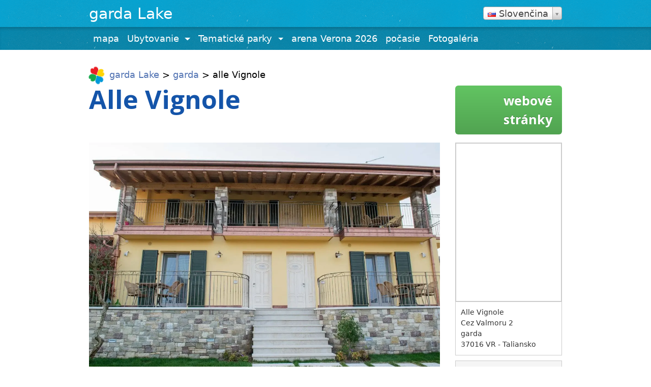

--- FILE ---
content_type: text/html; charset=UTF-8
request_url: https://www.gardalake.com/sk/place/alle-vignole-garda/
body_size: 9486
content:
<!DOCTYPE html>
<html lang="sk" dir="ltr" >
<head>
	<meta charset="UTF-8"><link rel="preconnect" href="https://fonts.gstatic.com/" crossorigin />
	<meta http-equiv="X-UA-Compatible" content="IE=edge">
	<meta name="viewport" content="width=device-width, initial-scale=1">
	<meta name="mobile-web-app-capable" content="yes">
	<meta name="apple-mobile-web-app-capable" content="yes">
	<meta name="apple-mobile-web-app-title" content="garda Lake - Lake Garda Travel Guide">
	<link rel="profile" href="https://gmpg.org/xfn/11">
	<link rel="pingback" href="https://www.gardalake.com/xmlrpc.php">
	
    <!--
    <script src="https://use.typekit.net/ttf3ugb.js"></script>
	<script>try{Typekit.load({ async: true });}catch(e){}</script>
	-->
	<meta name='robots' content='index, follow, max-image-preview:large, max-snippet:-1, max-video-preview:-1' />

	<!-- This site is optimized with the Yoast SEO plugin v26.8 - https://yoast.com/product/yoast-seo-wordpress/ -->
	<title>Ceny Alle Vignole Garda 2026 - Lake Garda | Gardalake.com</title>
	<meta name="description" content="Alle Vignole Garda, sadzby 2026, information, book online and save money, online direct reservation. Official website Alle Vignole Booking, Guest Reviews." />
	<link rel="canonical" href="https://www.gardalake.com/sk/place/alle-vignole-garda/" />
	<meta property="og:locale" content="sk_SK" />
	<meta property="og:type" content="article" />
	<meta property="og:title" content="Ceny Alle Vignole Garda 2026 - Lake Garda | Gardalake.com" />
	<meta property="og:description" content="Alle Vignole Garda, sadzby 2026, information, book online and save money, online direct reservation. Official website Alle Vignole Booking, Guest Reviews." />
	<meta property="og:url" content="https://www.gardalake.com/place/alle-vignole-garda/" />
	<meta property="og:site_name" content="garda Lake" />
	<meta property="article:publisher" content="https://www.facebook.com/lakegarda" />
	<meta property="og:image" content="https://www.gardalake.com/content/uploads/2018/07/DE93B542-0FF3-48E7-94D8-0A6EDAA0B461.jpeg" />
	<meta property="og:image:width" content="1280" />
	<meta property="og:image:height" content="853" />
	<meta property="og:image:type" content="image/jpeg" />
	<meta name="twitter:card" content="summary_large_image" />
	<meta name="twitter:site" content="@gardalake" />
	<script type="application/ld+json" class="yoast-schema-graph">{"@context":"https://schema.org","@graph":[{"@type":"WebPage","@id":"https://www.gardalake.com/place/alle-vignole-garda/","url":"https://www.gardalake.com/place/alle-vignole-garda/","name":"Alle Vignole Garda Prices 2026 - Lake Garda | Gardalake.com","isPartOf":{"@id":"https://www.gardalake.com/#website"},"primaryImageOfPage":{"@id":"https://www.gardalake.com/place/alle-vignole-garda/#primaryimage"},"image":{"@id":"https://www.gardalake.com/place/alle-vignole-garda/#primaryimage"},"thumbnailUrl":"https://www.gardalake.com/content/uploads/2018/07/DE93B542-0FF3-48E7-94D8-0A6EDAA0B461.jpeg","datePublished":"2026-01-26T12:00:03+00:00","description":"Alle Vignole Garda, rates 2026, information, book online and save money, online direct reservation. Official website Alle Vignole Booking, Guest Reviews.","breadcrumb":{"@id":"https://www.gardalake.com/place/alle-vignole-garda/#breadcrumb"},"inLanguage":"sk-SK","potentialAction":[{"@type":"ReadAction","target":["https://www.gardalake.com/place/alle-vignole-garda/"]}]},{"@type":"ImageObject","inLanguage":"sk-SK","@id":"https://www.gardalake.com/place/alle-vignole-garda/#primaryimage","url":"https://www.gardalake.com/content/uploads/2018/07/DE93B542-0FF3-48E7-94D8-0A6EDAA0B461.jpeg","contentUrl":"https://www.gardalake.com/content/uploads/2018/07/DE93B542-0FF3-48E7-94D8-0A6EDAA0B461.jpeg","width":1280,"height":853,"caption":", Booking, Reviews, Lago di Garda, Lake Garda, Gardasee"},{"@type":"BreadcrumbList","@id":"https://www.gardalake.com/place/alle-vignole-garda/#breadcrumb","itemListElement":[{"@type":"ListItem","position":1,"name":"Garda Lake","item":"https://www.gardalake.com/"},{"@type":"ListItem","position":2,"name":"Places","item":"https://www.gardalake.com/place/"},{"@type":"ListItem","position":3,"name":"Garda","item":"https://www.gardalake.com/locality/garda/"},{"@type":"ListItem","position":4,"name":"Alle Vignole"}]},{"@type":"WebSite","@id":"https://www.gardalake.com/#website","url":"https://www.gardalake.com/","name":"Garda Lake","description":"Lake Garda Travel Guide","publisher":{"@id":"https://www.gardalake.com/#organization"},"alternateName":"Lake Garda","potentialAction":[{"@type":"SearchAction","target":{"@type":"EntryPoint","urlTemplate":"https://www.gardalake.com/?s={search_term_string}"},"query-input":{"@type":"PropertyValueSpecification","valueRequired":true,"valueName":"search_term_string"}}],"inLanguage":"sk-SK"},{"@type":"Organization","@id":"https://www.gardalake.com/#organization","name":"Gardalake.com","alternateName":"Garda Lake Travel Guide","url":"https://www.gardalake.com/","logo":{"@type":"ImageObject","inLanguage":"sk-SK","@id":"https://www.gardalake.com/#/schema/logo/image/","url":"https://www.gardalake.com/content/uploads/2017/06/logobordino.png","contentUrl":"https://www.gardalake.com/content/uploads/2017/06/logobordino.png","width":100,"height":105,"caption":"Gardalake.com"},"image":{"@id":"https://www.gardalake.com/#/schema/logo/image/"},"sameAs":["https://www.facebook.com/lakegarda","https://x.com/gardalake","https://www.instagram.com/lagodigarda_gardasee_lakegarda/","https://www.pinterest.com/gardalake/"]}]}</script>
	<!-- / Yoast SEO plugin. -->


<link rel='dns-prefetch' href='//www.googletagmanager.com' />
<link rel="alternate" title="oEmbed (JSON)" type="application/json+oembed" href="https://www.gardalake.com/sk/wp-json/oembed/1.0/embed?url=https%3A%2F%2Fwww.gardalake.com%2Fplace%2Falle-vignole-garda%2F" />
<link rel="alternate" title="oEmbed (XML)" type="text/xml+oembed" href="https://www.gardalake.com/sk/wp-json/oembed/1.0/embed?url=https%3A%2F%2Fwww.gardalake.com%2Fplace%2Falle-vignole-garda%2F&format=xml" />

<script>WebFontConfig={google:{families:["Open Sans:400,700"]}};if ( typeof WebFont === "object" && typeof WebFont.load === "function" ) { WebFont.load( WebFontConfig ); }</script><script data-optimized="1" src="https://www.gardalake.com/content/plugins/litespeed-cache/assets/js/webfontloader.min.js"></script><link data-optimized="2" rel="stylesheet" href="https://www.gardalake.com/content/litespeed/css/5e5c46da7541a34dfb24ee18ecadd62d.css?ver=1bb0e" />













<script type="text/javascript" src="https://www.gardalake.com/wp-includes/js/jquery/jquery.min.js?ver=3.7.1" id="jquery-core-js"></script>


<!-- Google tag (gtag.js) snippet added by Site Kit -->
<!-- Google Analytics snippet added by Site Kit -->
<script type="text/javascript" src="https://www.googletagmanager.com/gtag/js?id=GT-57324JG" id="google_gtagjs-js" async></script>
<script type="text/javascript" id="google_gtagjs-js-after">
/* <![CDATA[ */
window.dataLayer = window.dataLayer || [];function gtag(){dataLayer.push(arguments);}
gtag("set","linker",{"domains":["www.gardalake.com"]});
gtag("js", new Date());
gtag("set", "developer_id.dZTNiMT", true);
gtag("config", "GT-57324JG", {"googlesitekit_post_type":"place"});
//# sourceURL=google_gtagjs-js-after
/* ]]> */
</script>


<link rel="https://api.w.org/" href="https://www.gardalake.com/wp-json/" /><meta name="generator" content="Site Kit by Google 1.170.0" /><link rel="alternate" hreflang="en" href="https://www.gardalake.com/place/alle-vignole-garda/"/><link rel="alternate" hreflang="sk" href="https://www.gardalake.com/sk/place/alle-vignole-garda/"/><script type="text/javascript">
(function(url){
	if(/(?:Chrome\/26\.0\.1410\.63 Safari\/537\.31|WordfenceTestMonBot)/.test(navigator.userAgent)){ return; }
	var addEvent = function(evt, handler) {
		if (window.addEventListener) {
			document.addEventListener(evt, handler, false);
		} else if (window.attachEvent) {
			document.attachEvent('on' + evt, handler);
		}
	};
	var removeEvent = function(evt, handler) {
		if (window.removeEventListener) {
			document.removeEventListener(evt, handler, false);
		} else if (window.detachEvent) {
			document.detachEvent('on' + evt, handler);
		}
	};
	var evts = 'contextmenu dblclick drag dragend dragenter dragleave dragover dragstart drop keydown keypress keyup mousedown mousemove mouseout mouseover mouseup mousewheel scroll'.split(' ');
	var logHuman = function() {
		if (window.wfLogHumanRan) { return; }
		window.wfLogHumanRan = true;
		var wfscr = document.createElement('script');
		wfscr.type = 'text/javascript';
		wfscr.async = true;
		wfscr.src = url + '&r=' + Math.random();
		(document.getElementsByTagName('head')[0]||document.getElementsByTagName('body')[0]).appendChild(wfscr);
		for (var i = 0; i < evts.length; i++) {
			removeEvent(evts[i], logHuman);
		}
	};
	for (var i = 0; i < evts.length; i++) {
		addEvent(evts[i], logHuman);
	}
})('//www.gardalake.com/?wordfence_lh=1&hid=E67A5712E175F6EA65F061720F6A0817');
</script><link rel="canonical" href="https://www.gardalake.com/sk/place/alle-vignole-garda/" />            <style type="text/css">
                <!--
                @font-face {
                    font-family: 'asppsicons2';
                    src: url('https://www.gardalake.com/content/plugins/ajax-search-pro/css/fonts/icons/icons2.eot');
                    src: url('https://www.gardalake.com/content/plugins/ajax-search-pro/css/fonts/icons/icons2.eot?#iefix') format('embedded-opentype'),
                    url('https://www.gardalake.com/content/plugins/ajax-search-pro/css/fonts/icons/icons2.woff2') format('woff2'),
                    url('https://www.gardalake.com/content/plugins/ajax-search-pro/css/fonts/icons/icons2.woff') format('woff'),
                    url('https://www.gardalake.com/content/plugins/ajax-search-pro/css/fonts/icons/icons2.ttf') format('truetype'),
                    url('https://www.gardalake.com/content/plugins/ajax-search-pro/css/fonts/icons/icons2.svg#icons') format('svg');
                    font-weight: normal;
                    font-style: normal;
                }
                .asp_m{height: 0;}                -->
            </style>
                        <script type="text/javascript">
                if ( typeof _ASP !== "undefined" && _ASP !== null && typeof _ASP.initialize !== "undefined" )
                    _ASP.initialize();
            </script>
            <link rel="icon" href="https://www.gardalake.com/content/uploads/2017/06/cropped-logobordino-32x32.png" sizes="32x32" />
<link rel="icon" href="https://www.gardalake.com/content/uploads/2017/06/cropped-logobordino-192x192.png" sizes="192x192" />
<link rel="apple-touch-icon" href="https://www.gardalake.com/content/uploads/2017/06/cropped-logobordino-180x180.png" />
<meta name="msapplication-TileImage" content="https://www.gardalake.com/content/uploads/2017/06/cropped-logobordino-270x270.png" />
	
	<script>
	var homeUrl = 'https://www.gardalake.com/sk/place/alle-vignole-garda' 
	</script>
	
	<script>
		var homeUrl = 'https://www.gardalake.com/sk/place/alle-vignole-garda',
			themeUrl = 'https://www.gardalake.com/content/themes/understrap-child'; 
		
		</script>
<meta name="translation-stats" content='{"total_phrases":150,"translated_phrases":112,"human_translated_phrases":null,"hidden_phrases":54,"hidden_translated_phrases":50,"hidden_translateable_phrases":4,"meta_phrases":41,"meta_translated_phrases":7,"time":null}'/>
</head>

<body class="wp-singular place-template-default single single-place postid-1307 wp-custom-logo wp-theme-understrap wp-child-theme-understrap-child">
	
<div  class="animsition" >
<div class="hfeed site" id="page">
			<div class="header-wrapper pattern-bg">
	<!-- ******************* The Navbar Area ******************* -->
	
	<div class="container wrapper-fluid wrapper-navbar" id="wrapper-navbar">
		<nav class="navbar navbar-toggleable-md  navbar-light bg-white justify-content-between">

					<div class="navbar-offgrid-container">
		
				
					<div class="navbar-brand-container">
					<!-- Your site title as branding in the menu -->
											<a class="navbar-brand" rel="home" href="https://www.gardalake.com/sk/" title="garda Lake">garda Lake</a>
						<!-- end custom logo -->
					</div>
								<div class="widget_transposh_wrapper">
					<aside id="transposh-3" class="widget widget_transposh"><h3 class="widget-title">preklad</h3><span class="no_translate"><select style="width:100%" name="lang" class="tp_lang2" onchange="document.location.href=this.options[this.selectedIndex].value;"><option value="/it/place/alle-vignole-garda/" data-flag="it" data-lang="Italian">Italiano</option><option value="/place/alle-vignole-garda/" data-flag="us" data-lang="English">English</option><option value="/de/place/alle-vignole-garda/" data-flag="de" data-lang="German">Deutsch</option><option value="/nl/place/alle-vignole-garda/" data-flag="nl" data-lang="Dutch">Nederlands</option><option value="/fr/place/alle-vignole-garda/" data-flag="fr" data-lang="French">Français</option><option value="/es/place/alle-vignole-garda/" data-flag="es" data-lang="Spanish">Español</option><option value="/pt/place/alle-vignole-garda/" data-flag="pt" data-lang="Portuguese">Português</option><option value="/da/place/alle-vignole-garda/" data-flag="dk" data-lang="Danish">Dansk</option><option value="/sv/place/alle-vignole-garda/" data-flag="se" data-lang="Swedish">Svenska</option><option value="/no/place/alle-vignole-garda/" data-flag="no" data-lang="Norwegian">Norsk</option><option value="/fi/place/alle-vignole-garda/" data-flag="fi" data-lang="Finnish">Suomi</option><option value="/ru/place/alle-vignole-garda/" data-flag="ru" data-lang="Russian">Русский</option><option value="/pl/place/alle-vignole-garda/" data-flag="pl" data-lang="Polish">Polski</option><option value="/hu/place/alle-vignole-garda/" data-flag="hu" data-lang="Hungarian">Magyar</option><option value="/cs/place/alle-vignole-garda/" data-flag="cz" data-lang="Czech">Čeština</option><option value="/sk/place/alle-vignole-garda/" data-flag="sk" data-lang="Slovak" selected="selected">Slovenčina</option><option value="/sl/place/alle-vignole-garda/" data-flag="si" data-lang="Slovene">Slovenščina</option><option value="/hr/place/alle-vignole-garda/" data-flag="hr" data-lang="Croatian">Hrvatski</option><option value="/he/place/alle-vignole-garda/" data-flag="il" data-lang="Hebrew">עברית</option><option value="/ar/place/alle-vignole-garda/" data-flag="sa" data-lang="Arabic">العربية</option><option value="/zh/place/alle-vignole-garda/" data-flag="cn" data-lang="Chinese (Simplified)">中文(简体)</option><option value="/ja/place/alle-vignole-garda/" data-flag="jp" data-lang="Japanese">日本語</option></select><br/></span><div id="tr_credit0"></div></aside>				</div>
						</div><!-- .container -->
			
		</nav><!-- .site-navigation -->



		

	</div><!-- .wrapper-navbar end -->
	</div>
	<div class="header-wrapper pattern-bg2 header-menu-wrapper">
	<!-- ******************* The Navbar Area ******************* -->
	
	<div class="container wrapper-fluid wrapper-navbar" id="wrapper-navbar-2">
		<nav class="navbar navbar-toggleable-md  navbar-light bg-white justify-content-between">

					<div class="navbar-offgrid-container">
		
				
				<button class="navbar-toggler float-right" type="button" data-toggle="collapse" data-target="#navbarNavDropdown" aria-controls="navbarNavDropdown" aria-expanded="false" aria-label="Toggle navigation">
					<span class="navbar-toggler-icon"></span>
				</button>
				
				<div id="navbarNavDropdown" class="menu navbar-toggleable-md navbar-collapse collapse">
					<ul class="navbar-nav justify-content-between">
						<!-- The WordPress Menu goes here -->
						<li id="menu-item-441" class="menu-item menu-item-type-custom menu-item-object-custom nav-item menu-item-441"><a title="mapa" target="_blank" rel="nofollow" href="https://www.google.com/maps/d/viewer?mid=1HWy1j7bycxH3LQPamxdpcDmeG5g&#038;hl=en" class="nav-link">mapa</a></li>
<li id="menu-item-722" class="menu-item menu-item-type-custom menu-item-object-custom menu-item-has-children nav-item menu-item-722 dropdown"><a title="Ubytovanie" href="#" data-toggle="dropdown" class="nav-link dropdown-toggle">Ubytovanie <span class="caret"></span></a>
<ul class=" dropdown-menu" role="menu">
	<li id="menu-item-721" class="menu-item menu-item-type-custom menu-item-object-custom nav-item menu-item-721"><a title="Posteľ a raňajky" target="_blank" href="https://www.gardalake.com/sk/type-of-accomodation/bed-and-breakfast/" class="nav-link">Posteľ a raňajky</a></li>
	<li id="menu-item-723" class="menu-item menu-item-type-custom menu-item-object-custom nav-item menu-item-723"><a title="kempovanie" target="_blank" href="https://www.gardalake.com/sk/type-of-accomodation/camping/" class="nav-link">kempovanie</a></li>
	<li id="menu-item-724" class="menu-item menu-item-type-custom menu-item-object-custom nav-item menu-item-724"><a title="Dovolenka na farme" target="_blank" href="https://www.gardalake.com/sk/type-of-accomodation/farm-holiday/" class="nav-link">Dovolenka na farme</a></li>
	<li id="menu-item-725" class="menu-item menu-item-type-custom menu-item-object-custom nav-item menu-item-725"><a title="apartmány" target="_blank" href="https://www.gardalake.com/sk/type-of-accomodation/apartment/" class="nav-link">apartmány</a></li>
	<li id="menu-item-726" class="menu-item menu-item-type-custom menu-item-object-custom nav-item menu-item-726"><a title="hotely" target="_blank" href="https://www.gardalake.com/sk/type-of-accomodation/hotel/" class="nav-link">hotely</a></li>
</ul>
</li>
<li id="menu-item-222" class="menu-item menu-item-type-custom menu-item-object-custom menu-item-has-children nav-item menu-item-222 dropdown"><a title="Tematické parky" href="#" data-toggle="dropdown" class="nav-link dropdown-toggle">Tematické parky <span class="caret"></span></a>
<ul class=" dropdown-menu" role="menu">
	<li id="menu-item-436" class="menu-item menu-item-type-custom menu-item-object-custom nav-item menu-item-436"><a title="Gardaland" target="_blank" rel="nofollow" href="https://www.gardaland.it/" class="nav-link">Gardaland</a></li>
	<li id="menu-item-435" class="menu-item menu-item-type-custom menu-item-object-custom nav-item menu-item-435"><a title="Movieland" target="_blank" rel="nofollow" href="http://www.movieland.it/" class="nav-link">Movieland</a></li>
	<li id="menu-item-437" class="menu-item menu-item-type-custom menu-item-object-custom nav-item menu-item-437"><a title="Canevaworld" target="_blank" rel="nofollow" href="http://www.canevaworld.it/" class="nav-link">Canevaworld</a></li>
	<li id="menu-item-438" class="menu-item menu-item-type-custom menu-item-object-custom nav-item menu-item-438"><a title="bezpečnostné Garden" target="_blank" rel="nofollow" href="http://www.sigurta.it/" class="nav-link">bezpečnostné Garden</a></li>
	<li id="menu-item-440" class="menu-item menu-item-type-custom menu-item-object-custom nav-item menu-item-440"><a title="Aquardens" target="_blank" rel="nofollow" href="https://www.aquardens.it/" class="nav-link">Aquardens</a></li>
</ul>
</li>
<li id="menu-item-221" class="menu-item menu-item-type-custom menu-item-object-custom nav-item menu-item-221"><a title="arena Verona 2026" target="_blank" rel="nofollow" href="https://www.arena.it/it/arena-di-verona/Calendario" class="nav-link">arena Verona 2026</a></li>
<li id="menu-item-439" class="menu-item menu-item-type-custom menu-item-object-custom nav-item menu-item-439"><a title="počasie" target="_blank" rel="nofollow" href="http://www.meteo.it/meteo/garda-23036" class="nav-link">počasie</a></li>
<li id="menu-item-220" class="menu-item menu-item-type-custom menu-item-object-custom nav-item menu-item-220"><a title="Fotogaléria" target="_blank" href="https://www.istockphoto.com/it/immagine/lake-garda/" class="nav-link">Fotogaléria</a></li>
				
											</ul>

					
				</div>
				
						</div><!-- .container -->
			
		</nav><!-- .site-navigation -->



		

	</div><!-- .wrapper-navbar end -->
	</div>
	 
    <script>
        //window.location.replace("https://www.booking.com/hotel/it/alle-vignole-garda.en-gb.html?utm_source=Gardalake.com&amp;utm_medium=referral");
    </script>
<div class="wrapper " id="full-width-page-wrapper">

	<div class="container" id="content" tabindex="-1">
        
		<div class="row justify-content-center">
		
			<!-- Do the left sidebar check -->
			            <div class="col-md-12 content-area " id="primary">
                <main class="site-main" id="main">

                    
                        <article class="post-1307 place type-place status-publish has-post-thumbnail hentry locality-garda type-of-accomodation-apartment facility-air-conditioning facility-free-wifi facility-parking star-rating-0-unrated" id="post-1307">

	<header class="entry-header">

		<div class="entry-meta ">

						
			<div id="breadcrumbs"><span class="breadcrumbs-logo text-center "><span class="rotateInPulse"><a href="https://www.gardalake.com/sk/" class="navbar-brand custom-logo-link" rel="home"><img width="100" height="105" src="https://www.gardalake.com/content/uploads/2017/06/logobordino.png" class="img-responsive" alt="garda Lake" decoding="async" srcset="https://www.gardalake.com/content/uploads/2017/06/logobordino.png 100w, https://www.gardalake.com/content/uploads/2017/06/logobordino-85x89.png 85w" sizes="(max-width: 100px) 100vw, 100px" /></a></span></span><span><span><a href="https://www.gardalake.com/sk/">garda Lake</a></span> &gt; <span><a href="https://www.gardalake.com/sk/locality/garda/">garda</a></span> &gt; <span class="breadcrumb_last" aria-current="page">alle Vignole</span></span></div>
			
		</div><!-- .entry-meta -->
		<div class="row">
			<div class="col-md-8 col-lg-9">
				<h1 class="entry-title ">
					<span class="no_translate">Alle Vignole</span>
						                <span class="rating-0-unrated"></span>
                </h1>
				<h5 class="font-weight-normal"></h5>
			</div>
			<div class="col-md-4 col-lg-3 text-left text-md-right">
				<a href="https://www.booking.com/hotel/it/alle-vignole-garda.en-gb.html?utm_source=Gardalake.com&amp;utm_medium=referral" target='_blank' rel="nofollow" class="single-place-website-button hidden-sm-down">webové stránky</a>
				
			</div>
		</div>

		

	</header><!-- .entry-header -->

	
	<div class="entry-content pt-2 row">
		<div class="col-md-8 col-lg-9 pb-3">
			<!-- <div class="single-place-image bg-cover" style="background: url(//www.gardalake.com/content/uploads/2018/07/DE93B542-0FF3-48E7-94D8-0A6EDAA0B461.jpeg)">
				 
			</div> -->
			
						<img src="//www.gardalake.com/content/uploads/2018/07/DE93B542-0FF3-48E7-94D8-0A6EDAA0B461.jpeg" class="single-place-image bg-cover" alt="Alle Vignole, Booking, Reviews, Lago di Garda, Lake Garda, Gardasee" title="alle Vignole, on-line, recenzia, Lago di Garda, Lake Garda, Lake Garda" >
			<div class="pt-3 single-place-description">
				Nachádza 3.5 km od parku Baia delle Sirene, Alle Vignole ponúka záhradu, terasu a bezplatné Wi-Fi pripojenie na internet. Všetky ubytovacie jednotky majú balkón, kuchyňa s rúrou a mikrovlnnou rúrou, a vlastnou kúpeľňou. K dispozícii je aj hriankovač a chladnička, Nachádza sa v Torri del Benaco. Verona letisko je 25 km od domu.			</div>
			<div class="pt-3">
				<img width="18" src="https://www.gardalake.com/content/themes/understrap-child/img/stats-icon2.png"> <a href="https://www.gardalake.com/sk/place/alle-vignole-garda/stats/" target="_blank">Alle Vignole Stats</a>
			</div>
				
					</div>
		<div class="col-md-4 col-lg-3">
			<div class="map-wrapper">
					
				<a href="https://maps.google.com/maps?q=45.5810222,10.71670370000004(Alle+Vignole)&output=classic" target="_blank" rel="nofolow"><div id="map" style="background: url(https://maps.googleapis.com/maps/api/staticmap?center=45.61795,10.6312243&markers=color:red%7C45.5810222,10.71670370000004&zoom=10&size=416x624&key=AIzaSyArpd1jD9ITv8kE8QP6O1_KkMaP423f8Po)"   ></div></a>
								<div class="single-place-address" itemscope itemtype="http://schema.org/Hotel">
					<span itemprop="name" class="no_translate">Alle Vignole</span><br>
					<div itemprop="address" itemscope itemtype="http://schema.org/PostalAddress">
						<span itemprop="streetAddress">Cez Valmoru 2</span><br>
						<span itemprop="addressLocality">garda</span><br>
						<span itemprop="postalCode">37016</span> <span itemprop="addressRegion">VR</span> - <span itemprop="addressCountry">Taliansko</span><br>
					</div>
									</div>
			</div>
			<div class="place_info2" style="">
				<p><span class="panel-title">Služby a vybavenie</span></p>
		        <div class="i_customlable"><a href="https://www.gardalake.com/sk/facility/air-conditioning/"><span>Klimatizácia</span></a></div><div class="i_customlable"><a href="https://www.gardalake.com/sk/facility/free-wifi/"><span>Wi-Fi zadarmo</span></a></div><div class="i_customlable"><a href="https://www.gardalake.com/sk/facility/parking/"><span>Parkovisko</span></a></div>		                 
		    </div>
		    <div class="text-right">
		    	<a href="https://www.booking.com/hotel/it/alle-vignole-garda.en-gb.html?utm_source=Gardalake.com&amp;utm_medium=referral" target='_blank' rel="nofollow" class="single-place-website-button">Rezervovať</a>
		    </div>
		</div>

	</div><!-- .entry-content -->

	<footer class="entry-footer">

		
	</footer><!-- .entry-footer -->

</article><!-- #post-## -->

                            
                        
                    
                </main><!-- #main -->
            </div>
		</div><!-- #primary -->

		<!-- Do the right sidebar check -->
		
			
		
	</div><!-- .row -->

</div><!-- Container end -->

</div><!-- Wrapper end -->



<div class="bg-inverse navbar-inverse pattern-bg" id="wrapper-footer">
	<footer class="site-footer" id="colophon">
		<div class="pattern-bg2 footer-menu-wrapper">
		<div class="container wrapper-fluid wrapper-navbar " id="wrapper-navbar-3">
			<nav class="navbar navbar-toggleable-md  navbar-light bg-white justify-content-between">
				<div id="navbarNavDropdown-2" class="menu navbar-toggleable-md navbar-collapse collapse">
					<ul class="navbar-nav justify-content-center">
						<!-- The WordPress Menu goes here -->
						<li id="menu-item-223" class="menu-item menu-item-type-custom menu-item-object-custom nav-item menu-item-223"><a title="&lt;i class=&quot;fa fa-facebook&quot;&gt;&lt;/ja&gt; Facebook" target="_blank" href="https://facebook.com/lakegarda" class="nav-link"><i class="fa fa-facebook"></i> Facebook</a><span class ="tr_" id="tr_0" data-source="" data-orig="i class=&quot;fa fa-facebook&quot;" data-hidden="y"></span></li>
<li id="menu-item-224" class="menu-item menu-item-type-custom menu-item-object-custom nav-item menu-item-224"><a title="&lt;i class=&quot;fa fa-instagram&quot;&gt;&lt;/ja&gt; Instagram" target="_blank" href="https://www.istockphoto.com/it/immagine/lake-garda/" class="nav-link"><i class="fa fa-instagram"></i> Instagram</a><span class ="tr_" id="tr_1" data-source="" data-orig="i class=&quot;fa fa-instagram&quot;" data-hidden="y"></span></li>
<li id="menu-item-622" class="menu-item menu-item-type-custom menu-item-object-custom nav-item menu-item-622"><a title="&lt;i class=&quot;fa fa-twitter&quot;&gt;&lt;/ja&gt; cvrlikání" target="_blank" href="https://twitter.com/gardalake" class="nav-link"><i class="fa fa-twitter"></i> cvrlikání</a><span class ="tr_" id="tr_2" data-source="" data-orig="i class=&quot;fa fa-twitter&quot;" data-hidden="y"></span></li>
<li id="menu-item-623" class="menu-item menu-item-type-custom menu-item-object-custom nav-item menu-item-623"><a title="&lt;i class=&quot;fa fa-pinterest&quot;&gt;&lt;/ja&gt; pinterest" target="_blank" href="https://www.pinterest.co.uk/gardalake/lake-garda-italy/" class="nav-link"><i class="fa fa-pinterest"></i> pinterest</a><span class ="tr_" id="tr_3" data-source="" data-orig="i class=&quot;fa fa-pinterest&quot;" data-hidden="y"></span></li>
				
											</ul>
		
					
				</div>
			</nav>
		</div>
		</div>
				<div class="container-wrapper footer-closing wrapper ">
			<div class="container ">
				<div class="row">
					<div class="col-md-12 text-center">
						Gardalake.com® - Lake Garda Rezervácia a turistický sprievodca, Všetky práva vyhradené - e-mail: <a href="/cdn-cgi/l/email-protection" class="__cf_email__" data-cfemail="0c606d6b6368656b6d7e686d4c6b616d6560226f6361">[email&#160;protected]</a>						
					</div>
									</div>
			</div>
		</div>
	</footer>



</div><!-- wrapper end -->
</div><!-- #page -->

<script data-cfasync="false" src="/cdn-cgi/scripts/5c5dd728/cloudflare-static/email-decode.min.js"></script><script type="speculationrules">
{"prefetch":[{"source":"document","where":{"and":[{"href_matches":"/*"},{"not":{"href_matches":["/wp-*.php","/wp-admin/*","/content/uploads/*","/content/*","/content/plugins/*","/content/themes/understrap-child/*","/content/themes/understrap/*","/*\\?(.+)"]}},{"not":{"selector_matches":"a[rel~=\"nofollow\"]"}},{"not":{"selector_matches":".no-prefetch, .no-prefetch a"}}]},"eagerness":"conservative"}]}
</script>
            <div class='asp_hidden_data' id="asp_hidden_data" style="display: none !important;">
                <svg style="position:absolute" height="0" width="0">
                    <filter id="aspblur">
                        <feGaussianBlur in="SourceGraphic" stdDeviation="4"/>
                    </filter>
                </svg>
                <svg style="position:absolute" height="0" width="0">
                    <filter id="no_aspblur"></filter>
                </svg>
            </div>
        
<!-- Sign in with Google button added by Site Kit -->
		
		<script type="text/javascript" src="https://accounts.google.com/gsi/client"></script>
<script type="text/javascript">
/* <![CDATA[ */
(()=>{async function handleCredentialResponse(response){try{const res=await fetch('https://www.gardalake.com/wp-login.php?action=googlesitekit_auth',{method:'POST',headers:{'Content-Type':'application/x-www-form-urlencoded'},body:new URLSearchParams(response)});/* Preserve comment text in case of redirect after login on a page with a Sign in with Google button in the WordPress comments. */ const commentText=document.querySelector('#comment')?.value;const postId=document.querySelectorAll('.googlesitekit-sign-in-with-google__comments-form-button')?.[0]?.className?.match(/googlesitekit-sign-in-with-google__comments-form-button-postid-(\d+)/)?.[1];if(!! commentText?.length){sessionStorage.setItem(`siwg-comment-text-${postId}`,commentText);}location.reload();}catch(error){console.error(error);}}if(typeof google !=='undefined'){google.accounts.id.initialize({client_id:'516520634897-2skgieu720mv9lh3bkjdg6g2iuvc9ktd.apps.googleusercontent.com',callback:handleCredentialResponse,library_name:'Site-Kit'});}const defaultButtonOptions={"theme":"outline","text":"signin_with","shape":"rectangular"};document.querySelectorAll('.googlesitekit-sign-in-with-google__frontend-output-button').forEach((siwgButtonDiv)=>{const buttonOptions={shape:siwgButtonDiv.getAttribute('data-googlesitekit-siwg-shape')|| defaultButtonOptions.shape,text:siwgButtonDiv.getAttribute('data-googlesitekit-siwg-text')|| defaultButtonOptions.text,theme:siwgButtonDiv.getAttribute('data-googlesitekit-siwg-theme')|| defaultButtonOptions.theme,};if(typeof google !=='undefined'){google.accounts.id.renderButton(siwgButtonDiv,buttonOptions);}});/* If there is a matching saved comment text in sessionStorage,restore it to the comment field and remove it from sessionStorage. */ const postId=document.body.className.match(/postid-(\d+)/)?.[1];const commentField=document.querySelector('#comment');const commentText=sessionStorage.getItem(`siwg-comment-text-${postId}`);if(commentText?.length && commentField && !! postId){commentField.value=commentText;sessionStorage.removeItem(`siwg-comment-text-${postId}`);}})();
/* ]]> */
</script>

<!-- End Sign in with Google button added by Site Kit -->

<script type="text/javascript" id="wd-asp-ajaxsearchpro-js-extra">
/* <![CDATA[ */
var ajaxsearchpro = {"ajaxurl":"https://www.gardalake.com/wp-admin/admin-ajax.php","backend_ajaxurl":"https://www.gardalake.com/wp-admin/admin-ajax.php","js_scope":"jQuery"};
var ASP = {"ajaxurl":"https://www.gardalake.com/wp-admin/admin-ajax.php","backend_ajaxurl":"https://www.gardalake.com/wp-admin/admin-ajax.php","js_scope":"jQuery","asp_url":"https://www.gardalake.com/content/plugins/ajax-search-pro/","upload_url":"https://www.gardalake.com/content/uploads/asp_upload/","detect_ajax":"0","media_query":"UvhyMY","version":"4971","scrollbar":"","css_loaded":"1","js_retain_popstate":"0","fix_duplicates":"1"};
//# sourceURL=wd-asp-ajaxsearchpro-js-extra
/* ]]> */
</script>

<script type="text/javascript" id="newsletter-subscription-js-extra">
/* <![CDATA[ */
var newsletter = {"messages":{"email_error":"The email is not correct","name_error":"The name is not correct","surname_error":"The last name is not correct","profile_error":"","privacy_error":"You must accept the privacy statement"},"profile_max":"20"};
//# sourceURL=newsletter-subscription-js-extra
/* ]]> */
</script>


</div><script>(function(){var WebP=new Image();WebP.onload=WebP.onerror=function(){
if(WebP.height!=2){window.WebPJSMissing = true; var sc=document.createElement('script');sc.type='text/javascript';sc.async=true;
var s=document.getElementsByTagName('script')[0];sc.src='https://www.gardalake.com/content/themes/understrap-child/js/webpjs-0.0.2.min.js';s.parentNode.insertBefore(sc,s);}};
WebP.src='[data-uri]';})();</script>
<script data-optimized="1" src="https://www.gardalake.com/content/litespeed/js/2930c25447b659947695b6880a14f6de.js?ver=1bb0e"></script><script defer src="https://static.cloudflareinsights.com/beacon.min.js/vcd15cbe7772f49c399c6a5babf22c1241717689176015" integrity="sha512-ZpsOmlRQV6y907TI0dKBHq9Md29nnaEIPlkf84rnaERnq6zvWvPUqr2ft8M1aS28oN72PdrCzSjY4U6VaAw1EQ==" data-cf-beacon='{"version":"2024.11.0","token":"93b5e677136b41288352f19b16818a0a","r":1,"server_timing":{"name":{"cfCacheStatus":true,"cfEdge":true,"cfExtPri":true,"cfL4":true,"cfOrigin":true,"cfSpeedBrain":true},"location_startswith":null}}' crossorigin="anonymous"></script>
</body>

</html>


<!-- Page cached by LiteSpeed Cache 7.7 on 2026-01-26 16:21:54 -->